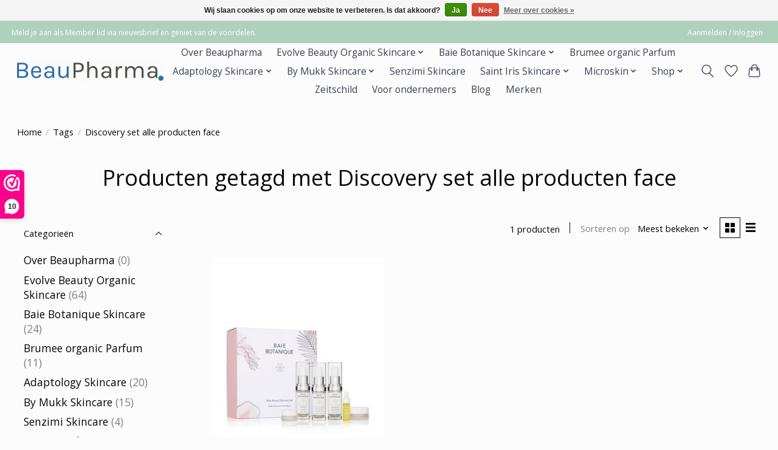

--- FILE ---
content_type: text/html;charset=utf-8
request_url: https://www.beaupharma.com/tags/discovery-set-alle-producten-face/
body_size: 13688
content:
<!DOCTYPE html>
<html lang="nl">
  <head>
    <meta charset="utf-8"/>
<!-- [START] 'blocks/head.rain' -->
<!--

  (c) 2008-2026 Lightspeed Netherlands B.V.
  http://www.lightspeedhq.com
  Generated: 26-01-2026 @ 22:50:29

-->
<link rel="canonical" href="https://www.beaupharma.com/tags/discovery-set-alle-producten-face/"/>
<link rel="alternate" href="https://www.beaupharma.com/index.rss" type="application/rss+xml" title="Nieuwe producten"/>
<link href="https://cdn.webshopapp.com/assets/cookielaw.css?2025-02-20" rel="stylesheet" type="text/css"/>
<meta name="robots" content="noodp,noydir"/>
<meta name="google-site-verification" content="[googleaf1171c9b846e8c0.html]"/>
<meta name="google-site-verification" content="gKLPAcPozUVFELpb0ZnLzb_s3OOqIBHw_dDRuJetul0"/>
<meta property="og:url" content="https://www.beaupharma.com/tags/discovery-set-alle-producten-face/?source=facebook"/>
<meta property="og:site_name" content="Beaupharma natuurlijke cosmetica"/>
<meta property="og:title" content="Discovery set alle producten face"/>
<meta property="og:description" content="Huidverzorging  voor alle huidtypen puur organic voor  de gevoelige huid, zoals eczeem, Seborroische eczeem, Rosacea, Acne, jeukende huid,"/>
<!--[if lt IE 9]>
<script src="https://cdn.webshopapp.com/assets/html5shiv.js?2025-02-20"></script>
<![endif]-->
<!-- [END] 'blocks/head.rain' -->
    <title>Discovery set alle producten face - Beaupharma natuurlijke cosmetica</title>
    <meta name="description" content="Huidverzorging  voor alle huidtypen puur organic voor  de gevoelige huid, zoals eczeem, Seborroische eczeem, Rosacea, Acne, jeukende huid," />
    <meta name="keywords" content="Discovery, set, alle, producten, face, Beaupharma Natuurlijke huidverzorging, cosmetica, organic, vegan, acne huid, gezicht verzorging, droge huid, gevoelige huid, Rijpere huid,Pigmentatie,Haar en body,Zonder conserveer stoffen" />
    <meta http-equiv="X-UA-Compatible" content="IE=edge">
    <meta name="viewport" content="width=device-width, initial-scale=1">
    <meta name="apple-mobile-web-app-capable" content="yes">
    <meta name="apple-mobile-web-app-status-bar-style" content="black">
    
    <script>document.getElementsByTagName("html")[0].className += " js";</script>

    <link rel="shortcut icon" href="https://cdn.webshopapp.com/shops/118506/themes/174583/v/1270016/assets/favicon.png?20220419100111" type="image/x-icon" />
    <link href='//fonts.googleapis.com/css?family=Open%20Sans:400,300,600&display=swap' rel='stylesheet' type='text/css'>
<link href='//fonts.googleapis.com/css?family=Open%20Sans:400,300,600&display=swap' rel='stylesheet' type='text/css'>
    <link rel="stylesheet" href="https://cdn.webshopapp.com/assets/gui-2-0.css?2025-02-20" />
    <link rel="stylesheet" href="https://cdn.webshopapp.com/assets/gui-responsive-2-0.css?2025-02-20" />
    <link id="lightspeedframe" rel="stylesheet" href="https://cdn.webshopapp.com/shops/118506/themes/174583/assets/style.css?2025121615564820210104192718" />
    <!-- browsers not supporting CSS variables -->
    <script>
      if(!('CSS' in window) || !CSS.supports('color', 'var(--color-var)')) {var cfStyle = document.getElementById('lightspeedframe');if(cfStyle) {var href = cfStyle.getAttribute('href');href = href.replace('style.css', 'style-fallback.css');cfStyle.setAttribute('href', href);}}
    </script>
    <link rel="stylesheet" href="https://cdn.webshopapp.com/shops/118506/themes/174583/assets/settings.css?2025121615564820210104192718" />
    <link rel="stylesheet" href="https://cdn.webshopapp.com/shops/118506/themes/174583/assets/custom.css?2025121615564820210104192718" />

    <script src="https://cdn.webshopapp.com/assets/jquery-3-7-1.js?2025-02-20"></script>
    <script src="https://cdn.webshopapp.com/assets/jquery-ui-1-14-1.js?2025-02-20"></script>

  </head>
  <body>
    
          <header class="main-header main-header--mobile js-main-header position-relative">
  <div class="main-header__top-section">
    <div class="main-header__nav-grid justify-between@md container max-width-lg text-xs padding-y-xxs">
      <div>Meld je aan als Member lid via nieuwsbrief  en geniet van de voordelen.</div>
      <ul class="main-header__list flex-grow flex-basis-0 justify-end@md display@md">        
                
                        <li class="main-header__item"><a href="https://www.beaupharma.com/account/" class="main-header__link" title="Mijn account">Aanmelden / Inloggen</a></li>
      </ul>
    </div>
  </div>
  <div class="main-header__mobile-content container max-width-lg">
          <a href="https://www.beaupharma.com/" class="main-header__logo" title="Beaupharma huidverzorgingsproducten voor alle huidtypen">
        <img src="https://cdn.webshopapp.com/shops/118506/themes/174583/v/1227323/assets/logo.png?20220324151444" alt="Beaupharma huidverzorgingsproducten voor alle huidtypen">
                <img src="https://cdn.webshopapp.com/shops/118506/themes/174583/v/1227561/assets/logo-white.png?20220324152008" class="main-header__logo-white" alt="Beaupharma huidverzorgingsproducten voor alle huidtypen">
              </a>
        
    <div class="flex items-center">
            <a href="https://www.beaupharma.com/account/wishlist/" class="main-header__mobile-btn js-tab-focus">
        <svg class="icon" viewBox="0 0 24 25" fill="none"><title>Ga naar verlanglijst</title><path d="M11.3785 4.50387L12 5.42378L12.6215 4.50387C13.6598 2.96698 15.4376 1.94995 17.4545 1.94995C20.65 1.94995 23.232 4.49701 23.25 7.6084C23.2496 8.53335 22.927 9.71432 22.3056 11.056C21.689 12.3875 20.8022 13.8258 19.7333 15.249C17.6019 18.0872 14.7978 20.798 12.0932 22.4477L12 22.488L11.9068 22.4477C9.20215 20.798 6.3981 18.0872 4.26667 15.249C3.1978 13.8258 2.31101 12.3875 1.69437 11.056C1.07303 9.71436 0.750466 8.53342 0.75 7.60848C0.767924 4.49706 3.34993 1.94995 6.54545 1.94995C8.56242 1.94995 10.3402 2.96698 11.3785 4.50387Z" stroke="currentColor" stroke-width="1.5" fill="none"/></svg>
        <span class="sr-only">Verlanglijst</span>
      </a>
            <button class="reset main-header__mobile-btn js-tab-focus" aria-controls="cartDrawer">
        <svg class="icon" viewBox="0 0 24 25" fill="none"><title>Winkelwagen in-/uitschakelen</title><path d="M2.90171 9.65153C3.0797 8.00106 4.47293 6.75 6.13297 6.75H17.867C19.527 6.75 20.9203 8.00105 21.0982 9.65153L22.1767 19.6515C22.3839 21.5732 20.8783 23.25 18.9454 23.25H5.05454C3.1217 23.25 1.61603 21.5732 1.82328 19.6515L2.90171 9.65153Z" stroke="currentColor" stroke-width="1.5" fill="none"/>
        <path d="M7.19995 9.6001V5.7001C7.19995 2.88345 9.4833 0.600098 12.3 0.600098C15.1166 0.600098 17.4 2.88345 17.4 5.7001V9.6001" stroke="currentColor" stroke-width="1.5" fill="none"/>
        <circle cx="7.19996" cy="10.2001" r="1.8" fill="currentColor"/>
        <ellipse cx="17.4" cy="10.2001" rx="1.8" ry="1.8" fill="currentColor"/></svg>
        <span class="sr-only">Winkelwagen</span>
              </button>

      <button class="reset anim-menu-btn js-anim-menu-btn main-header__nav-control js-tab-focus" aria-label="Toggle menu">
        <i class="anim-menu-btn__icon anim-menu-btn__icon--close" aria-hidden="true"></i>
      </button>
    </div>
  </div>

  <div class="main-header__nav" role="navigation">
    <div class="main-header__nav-grid justify-between@md container max-width-lg">
      <div class="main-header__nav-logo-wrapper flex-shrink-0">
        
                  <a href="https://www.beaupharma.com/" class="main-header__logo" title="Beaupharma huidverzorgingsproducten voor alle huidtypen">
            <img src="https://cdn.webshopapp.com/shops/118506/themes/174583/v/1227323/assets/logo.png?20220324151444" alt="Beaupharma huidverzorgingsproducten voor alle huidtypen">
                        <img src="https://cdn.webshopapp.com/shops/118506/themes/174583/v/1227561/assets/logo-white.png?20220324152008" class="main-header__logo-white" alt="Beaupharma huidverzorgingsproducten voor alle huidtypen">
                      </a>
              </div>
      
      <form action="https://www.beaupharma.com/search/" method="get" role="search" class="padding-y-md hide@md">
        <label class="sr-only" for="searchInputMobile">Zoeken</label>
        <input class="header-v3__nav-form-control form-control width-100%" value="" autocomplete="off" type="search" name="q" id="searchInputMobile" placeholder="Zoeken ...">
      </form>

      <ul class="main-header__list flex-grow flex-basis-0 flex-wrap justify-center@md">
        
        
                <li class="main-header__item">
          <a class="main-header__link" href="https://www.beaupharma.com/over-beaupharma/">
            Over Beaupharma                                    
          </a>
                  </li>
                <li class="main-header__item js-main-nav__item">
          <a class="main-header__link js-main-nav__control" href="https://www.beaupharma.com/evolve-beauty-organic-skincare/">
            <span>Evolve Beauty Organic Skincare</span>            <svg class="main-header__dropdown-icon icon" viewBox="0 0 16 16"><polygon fill="currentColor" points="8,11.4 2.6,6 4,4.6 8,8.6 12,4.6 13.4,6 "></polygon></svg>                        <i class="main-header__arrow-icon" aria-hidden="true">
              <svg class="icon" viewBox="0 0 16 16">
                <g class="icon__group" fill="none" stroke="currentColor" stroke-linecap="square" stroke-miterlimit="10" stroke-width="2">
                  <path d="M2 2l12 12" />
                  <path d="M14 2L2 14" />
                </g>
              </svg>
            </i>
                        
          </a>
                    <ul class="main-header__dropdown">
            <li class="main-header__dropdown-item"><a href="https://www.beaupharma.com/evolve-beauty-organic-skincare/" class="main-header__dropdown-link hide@md">Alle Evolve Beauty Organic Skincare</a></li>
                        <li class="main-header__dropdown-item">
              <a class="main-header__dropdown-link" href="https://www.beaupharma.com/evolve-beauty-organic-skincare/cleansers/">
                Cleansers
                                              </a>

                          </li>
                        <li class="main-header__dropdown-item">
              <a class="main-header__dropdown-link" href="https://www.beaupharma.com/evolve-beauty-organic-skincare/essential-oils/">
                Essential Oils
                                              </a>

                          </li>
                        <li class="main-header__dropdown-item">
              <a class="main-header__dropdown-link" href="https://www.beaupharma.com/evolve-beauty-organic-skincare/toners-mist/">
                Toners &amp; Mist
                                              </a>

                          </li>
                        <li class="main-header__dropdown-item">
              <a class="main-header__dropdown-link" href="https://www.beaupharma.com/evolve-beauty-organic-skincare/serums-oils/">
                Serums &amp; Oils
                                              </a>

                          </li>
                        <li class="main-header__dropdown-item">
              <a class="main-header__dropdown-link" href="https://www.beaupharma.com/evolve-beauty-organic-skincare/moisturisers-face-creams/">
                Moisturisers &amp; Face Creams
                                              </a>

                          </li>
                        <li class="main-header__dropdown-item">
              <a class="main-header__dropdown-link" href="https://www.beaupharma.com/evolve-beauty-organic-skincare/face-mask-exfoliaters/">
                Face  Mask &amp; Exfoliaters
                                              </a>

                          </li>
                        <li class="main-header__dropdown-item">
              <a class="main-header__dropdown-link" href="https://www.beaupharma.com/evolve-beauty-organic-skincare/eye-lip-care/">
                Eye &amp; Lip Care
                                              </a>

                          </li>
                        <li class="main-header__dropdown-item">
              <a class="main-header__dropdown-link" href="https://www.beaupharma.com/evolve-beauty-organic-skincare/spf/">
                SPF
                                              </a>

                          </li>
                        <li class="main-header__dropdown-item">
              <a class="main-header__dropdown-link" href="https://www.beaupharma.com/evolve-beauty-organic-skincare/self-tanner/">
                Self Tanner
                                              </a>

                          </li>
                        <li class="main-header__dropdown-item">
              <a class="main-header__dropdown-link" href="https://www.beaupharma.com/evolve-beauty-organic-skincare/skin-care-tools/">
                Skin Care Tools
                                              </a>

                          </li>
                        <li class="main-header__dropdown-item">
              <a class="main-header__dropdown-link" href="https://www.beaupharma.com/evolve-beauty-organic-skincare/huidverzorging-set/">
                Huidverzorging  set
                                              </a>

                          </li>
                        <li class="main-header__dropdown-item">
              <a class="main-header__dropdown-link" href="https://www.beaupharma.com/evolve-beauty-organic-skincare/body-washes-scrub/">
                Body Washes &amp; Scrub
                                              </a>

                          </li>
                        <li class="main-header__dropdown-item">
              <a class="main-header__dropdown-link" href="https://www.beaupharma.com/evolve-beauty-organic-skincare/body-lotions/">
                Body Lotions
                                              </a>

                          </li>
                        <li class="main-header__dropdown-item">
              <a class="main-header__dropdown-link" href="https://www.beaupharma.com/evolve-beauty-organic-skincare/body-butter-balm/">
                Body Butter &amp; Balm
                                              </a>

                          </li>
                        <li class="main-header__dropdown-item">
              <a class="main-header__dropdown-link" href="https://www.beaupharma.com/evolve-beauty-organic-skincare/bath-body-oils/">
                Bath &amp; Body Oils
                                              </a>

                          </li>
                        <li class="main-header__dropdown-item">
              <a class="main-header__dropdown-link" href="https://www.beaupharma.com/evolve-beauty-organic-skincare/body-sculpting/">
                Body Sculpting
                                              </a>

                          </li>
                        <li class="main-header__dropdown-item">
              <a class="main-header__dropdown-link" href="https://www.beaupharma.com/evolve-beauty-organic-skincare/deoderant/">
                Deoderant
                                              </a>

                          </li>
                        <li class="main-header__dropdown-item">
              <a class="main-header__dropdown-link" href="https://www.beaupharma.com/evolve-beauty-organic-skincare/hand-care/">
                Hand Care
                                              </a>

                          </li>
                        <li class="main-header__dropdown-item">
              <a class="main-header__dropdown-link" href="https://www.beaupharma.com/evolve-beauty-organic-skincare/pillow-mist/">
                Pillow Mist
                                              </a>

                          </li>
                        <li class="main-header__dropdown-item">
              <a class="main-header__dropdown-link" href="https://www.beaupharma.com/evolve-beauty-organic-skincare/shampoo-conditioner/">
                Shampoo &amp; Conditioner
                                              </a>

                          </li>
                        <li class="main-header__dropdown-item">
              <a class="main-header__dropdown-link" href="https://www.beaupharma.com/evolve-beauty-organic-skincare/haar-conditioner-haar-masker/">
                Haar Conditioner &amp; Haar masker
                                              </a>

                          </li>
                        <li class="main-header__dropdown-item">
              <a class="main-header__dropdown-link" href="https://www.beaupharma.com/evolve-beauty-organic-skincare/body-tools/">
                Body Tools
                                              </a>

                          </li>
                        <li class="main-header__dropdown-item">
              <a class="main-header__dropdown-link" href="https://www.beaupharma.com/evolve-beauty-organic-skincare/haarolie/">
                Haarolie
                                              </a>

                          </li>
                        <li class="main-header__dropdown-item">
              <a class="main-header__dropdown-link" href="https://www.beaupharma.com/evolve-beauty-organic-skincare/pulse-point-roll-ons/">
                Pulse Point Roll-Ons
                                              </a>

                          </li>
                        <li class="main-header__dropdown-item">
              <a class="main-header__dropdown-link" href="https://www.beaupharma.com/evolve-beauty-organic-skincare/kerst-sets-2025/">
                Kerst Sets 2025
                                              </a>

                          </li>
                      </ul>
                  </li>
                <li class="main-header__item js-main-nav__item">
          <a class="main-header__link js-main-nav__control" href="https://www.beaupharma.com/baie-botanique-skincare/">
            <span>Baie Botanique Skincare</span>            <svg class="main-header__dropdown-icon icon" viewBox="0 0 16 16"><polygon fill="currentColor" points="8,11.4 2.6,6 4,4.6 8,8.6 12,4.6 13.4,6 "></polygon></svg>                        <i class="main-header__arrow-icon" aria-hidden="true">
              <svg class="icon" viewBox="0 0 16 16">
                <g class="icon__group" fill="none" stroke="currentColor" stroke-linecap="square" stroke-miterlimit="10" stroke-width="2">
                  <path d="M2 2l12 12" />
                  <path d="M14 2L2 14" />
                </g>
              </svg>
            </i>
                        
          </a>
                    <ul class="main-header__dropdown">
            <li class="main-header__dropdown-item"><a href="https://www.beaupharma.com/baie-botanique-skincare/" class="main-header__dropdown-link hide@md">Alle Baie Botanique Skincare</a></li>
                        <li class="main-header__dropdown-item">
              <a class="main-header__dropdown-link" href="https://www.beaupharma.com/baie-botanique-skincare/cleansers/">
                Cleansers
                                              </a>

                          </li>
                        <li class="main-header__dropdown-item">
              <a class="main-header__dropdown-link" href="https://www.beaupharma.com/baie-botanique-skincare/serums/">
                Serums
                                              </a>

                          </li>
                        <li class="main-header__dropdown-item">
              <a class="main-header__dropdown-link" href="https://www.beaupharma.com/baie-botanique-skincare/facial-massage-tools/">
                Facial Massage Tools
                                              </a>

                          </li>
                        <li class="main-header__dropdown-item">
              <a class="main-header__dropdown-link" href="https://www.beaupharma.com/baie-botanique-skincare/oils/">
                Oils
                                              </a>

                          </li>
                        <li class="main-header__dropdown-item">
              <a class="main-header__dropdown-link" href="https://www.beaupharma.com/baie-botanique-skincare/creams/">
                Creams
                                              </a>

                          </li>
                        <li class="main-header__dropdown-item">
              <a class="main-header__dropdown-link" href="https://www.beaupharma.com/baie-botanique-skincare/eye-cream/">
                Eye Cream
                                              </a>

                          </li>
                        <li class="main-header__dropdown-item">
              <a class="main-header__dropdown-link" href="https://www.beaupharma.com/baie-botanique-skincare/facial-set/">
                Facial Set
                                              </a>

                          </li>
                        <li class="main-header__dropdown-item">
              <a class="main-header__dropdown-link" href="https://www.beaupharma.com/baie-botanique-skincare/zonverzorgingsproducten/">
                Zonverzorgingsproducten
                                              </a>

                          </li>
                      </ul>
                  </li>
                <li class="main-header__item">
          <a class="main-header__link" href="https://www.beaupharma.com/brumee-organic-parfum/">
            Brumee organic Parfum                                    
          </a>
                  </li>
                <li class="main-header__item js-main-nav__item">
          <a class="main-header__link js-main-nav__control" href="https://www.beaupharma.com/adaptology-skincare/">
            <span>Adaptology Skincare</span>            <svg class="main-header__dropdown-icon icon" viewBox="0 0 16 16"><polygon fill="currentColor" points="8,11.4 2.6,6 4,4.6 8,8.6 12,4.6 13.4,6 "></polygon></svg>                        <i class="main-header__arrow-icon" aria-hidden="true">
              <svg class="icon" viewBox="0 0 16 16">
                <g class="icon__group" fill="none" stroke="currentColor" stroke-linecap="square" stroke-miterlimit="10" stroke-width="2">
                  <path d="M2 2l12 12" />
                  <path d="M14 2L2 14" />
                </g>
              </svg>
            </i>
                        
          </a>
                    <ul class="main-header__dropdown">
            <li class="main-header__dropdown-item"><a href="https://www.beaupharma.com/adaptology-skincare/" class="main-header__dropdown-link hide@md">Alle Adaptology Skincare</a></li>
                        <li class="main-header__dropdown-item">
              <a class="main-header__dropdown-link" href="https://www.beaupharma.com/adaptology-skincare/gezicht-verzorging-set/">
                gezicht verzorging set
                                              </a>

                          </li>
                        <li class="main-header__dropdown-item">
              <a class="main-header__dropdown-link" href="https://www.beaupharma.com/adaptology-skincare/reinigers/">
                Reinigers
                                              </a>

                          </li>
                        <li class="main-header__dropdown-item">
              <a class="main-header__dropdown-link" href="https://www.beaupharma.com/adaptology-skincare/gezichttoner/">
                Gezichttoner
                                              </a>

                          </li>
                        <li class="main-header__dropdown-item">
              <a class="main-header__dropdown-link" href="https://www.beaupharma.com/adaptology-skincare/serums/">
                Serums
                                              </a>

                          </li>
                        <li class="main-header__dropdown-item">
              <a class="main-header__dropdown-link" href="https://www.beaupharma.com/adaptology-skincare/gezicht-olie/">
                Gezicht olie
                                              </a>

                          </li>
                        <li class="main-header__dropdown-item">
              <a class="main-header__dropdown-link" href="https://www.beaupharma.com/adaptology-skincare/dag-nachtcream/">
                Dag / Nachtcream
                                              </a>

                          </li>
                      </ul>
                  </li>
                <li class="main-header__item js-main-nav__item">
          <a class="main-header__link js-main-nav__control" href="https://www.beaupharma.com/by-mukk-skincare/">
            <span>By Mukk  Skincare</span>            <svg class="main-header__dropdown-icon icon" viewBox="0 0 16 16"><polygon fill="currentColor" points="8,11.4 2.6,6 4,4.6 8,8.6 12,4.6 13.4,6 "></polygon></svg>                        <i class="main-header__arrow-icon" aria-hidden="true">
              <svg class="icon" viewBox="0 0 16 16">
                <g class="icon__group" fill="none" stroke="currentColor" stroke-linecap="square" stroke-miterlimit="10" stroke-width="2">
                  <path d="M2 2l12 12" />
                  <path d="M14 2L2 14" />
                </g>
              </svg>
            </i>
                        
          </a>
                    <ul class="main-header__dropdown">
            <li class="main-header__dropdown-item"><a href="https://www.beaupharma.com/by-mukk-skincare/" class="main-header__dropdown-link hide@md">Alle By Mukk  Skincare</a></li>
                        <li class="main-header__dropdown-item">
              <a class="main-header__dropdown-link" href="https://www.beaupharma.com/by-mukk-skincare/by-mukk-sets/">
                By Mukk Sets
                                              </a>

                          </li>
                        <li class="main-header__dropdown-item">
              <a class="main-header__dropdown-link" href="https://www.beaupharma.com/by-mukk-skincare/cleansers-toners/">
                Cleansers &amp; toners
                                              </a>

                          </li>
                        <li class="main-header__dropdown-item">
              <a class="main-header__dropdown-link" href="https://www.beaupharma.com/by-mukk-skincare/face-masks/">
                Face Masks
                                              </a>

                          </li>
                        <li class="main-header__dropdown-item">
              <a class="main-header__dropdown-link" href="https://www.beaupharma.com/by-mukk-skincare/creams-serums/">
                Creams &amp; Serums
                                              </a>

                          </li>
                        <li class="main-header__dropdown-item">
              <a class="main-header__dropdown-link" href="https://www.beaupharma.com/by-mukk-skincare/eye-care/">
                Eye care
                                              </a>

                          </li>
                        <li class="main-header__dropdown-item js-main-nav__item position-relative">
              <a class="main-header__dropdown-link js-main-nav__control flex justify-between " href="https://www.beaupharma.com/by-mukk-skincare/body-care/">
                Body care
                <svg class="dropdown__desktop-icon icon" aria-hidden="true" viewBox="0 0 12 12"><polyline stroke-width="1" stroke="currentColor" fill="none" stroke-linecap="round" stroke-linejoin="round" points="3.5 0.5 9.5 6 3.5 11.5"></polyline></svg>                                <i class="main-header__arrow-icon" aria-hidden="true">
                  <svg class="icon" viewBox="0 0 16 16">
                    <g class="icon__group" fill="none" stroke="currentColor" stroke-linecap="square" stroke-miterlimit="10" stroke-width="2">
                      <path d="M2 2l12 12" />
                      <path d="M14 2L2 14" />
                    </g>
                  </svg>
                </i>
                              </a>

                            <ul class="main-header__dropdown">
                <li><a href="https://www.beaupharma.com/by-mukk-skincare/body-care/" class="main-header__dropdown-link hide@md">Alle Body care</a></li>
                                <li><a class="main-header__dropdown-link" href="https://www.beaupharma.com/by-mukk-skincare/body-care/lichaams-oils/">Lichaams Oils</a></li>
                              </ul>
                          </li>
                        <li class="main-header__dropdown-item">
              <a class="main-header__dropdown-link" href="https://www.beaupharma.com/by-mukk-skincare/lip-treat-balm/">
                Lip Treat Balm
                                              </a>

                          </li>
                      </ul>
                  </li>
                <li class="main-header__item">
          <a class="main-header__link" href="https://www.beaupharma.com/senzimi-skincare/">
            Senzimi   Skincare                                    
          </a>
                  </li>
                <li class="main-header__item js-main-nav__item">
          <a class="main-header__link js-main-nav__control" href="https://www.beaupharma.com/saint-iris-skincare/">
            <span>Saint Iris Skincare</span>            <svg class="main-header__dropdown-icon icon" viewBox="0 0 16 16"><polygon fill="currentColor" points="8,11.4 2.6,6 4,4.6 8,8.6 12,4.6 13.4,6 "></polygon></svg>                        <i class="main-header__arrow-icon" aria-hidden="true">
              <svg class="icon" viewBox="0 0 16 16">
                <g class="icon__group" fill="none" stroke="currentColor" stroke-linecap="square" stroke-miterlimit="10" stroke-width="2">
                  <path d="M2 2l12 12" />
                  <path d="M14 2L2 14" />
                </g>
              </svg>
            </i>
                        
          </a>
                    <ul class="main-header__dropdown">
            <li class="main-header__dropdown-item"><a href="https://www.beaupharma.com/saint-iris-skincare/" class="main-header__dropdown-link hide@md">Alle Saint Iris Skincare</a></li>
                        <li class="main-header__dropdown-item">
              <a class="main-header__dropdown-link" href="https://www.beaupharma.com/saint-iris-skincare/maskers/">
                Maskers
                                              </a>

                          </li>
                        <li class="main-header__dropdown-item">
              <a class="main-header__dropdown-link" href="https://www.beaupharma.com/saint-iris-skincare/facial-body-lotions/">
                Facial &amp; Body Lotions
                                              </a>

                          </li>
                        <li class="main-header__dropdown-item">
              <a class="main-header__dropdown-link" href="https://www.beaupharma.com/saint-iris-skincare/serums-oils/">
                Serums &amp; oils
                                              </a>

                          </li>
                        <li class="main-header__dropdown-item">
              <a class="main-header__dropdown-link" href="https://www.beaupharma.com/saint-iris-skincare/toner/">
                Toner
                                              </a>

                          </li>
                      </ul>
                  </li>
                <li class="main-header__item js-main-nav__item">
          <a class="main-header__link js-main-nav__control" href="https://www.beaupharma.com/microskin/">
            <span>Microskin</span>            <svg class="main-header__dropdown-icon icon" viewBox="0 0 16 16"><polygon fill="currentColor" points="8,11.4 2.6,6 4,4.6 8,8.6 12,4.6 13.4,6 "></polygon></svg>                        <i class="main-header__arrow-icon" aria-hidden="true">
              <svg class="icon" viewBox="0 0 16 16">
                <g class="icon__group" fill="none" stroke="currentColor" stroke-linecap="square" stroke-miterlimit="10" stroke-width="2">
                  <path d="M2 2l12 12" />
                  <path d="M14 2L2 14" />
                </g>
              </svg>
            </i>
                        
          </a>
                    <ul class="main-header__dropdown">
            <li class="main-header__dropdown-item"><a href="https://www.beaupharma.com/microskin/" class="main-header__dropdown-link hide@md">Alle Microskin</a></li>
                        <li class="main-header__dropdown-item">
              <a class="main-header__dropdown-link" href="https://www.beaupharma.com/microskin/microskin-kleuren/">
                Microskin kleuren
                                              </a>

                          </li>
                        <li class="main-header__dropdown-item">
              <a class="main-header__dropdown-link" href="https://www.beaupharma.com/microskin/microskin-skin-cleanser/">
                Microskin Skin Cleanser
                                              </a>

                          </li>
                        <li class="main-header__dropdown-item">
              <a class="main-header__dropdown-link" href="https://www.beaupharma.com/microskin/airbrush/">
                Airbrush
                                              </a>

                          </li>
                        <li class="main-header__dropdown-item">
              <a class="main-header__dropdown-link" href="https://www.beaupharma.com/microskin/stippelspons-applicator-microseal-poederdons/">
                Stippelspons Applicator &amp;  Microseal Poederdons
                                              </a>

                          </li>
                        <li class="main-header__dropdown-item">
              <a class="main-header__dropdown-link" href="https://www.beaupharma.com/microskin/camouflage-keramische-mengkom/">
                Camouflage Keramische Mengkom.
                                              </a>

                          </li>
                        <li class="main-header__dropdown-item">
              <a class="main-header__dropdown-link" href="https://www.beaupharma.com/microskin/wat-is-microskin/">
                Wat Is Microskin?
                                              </a>

                          </li>
                        <li class="main-header__dropdown-item">
              <a class="main-header__dropdown-link" href="https://www.beaupharma.com/microskin/microskin-kleuren-kaart/">
                Microskin Kleuren Kaart
                                              </a>

                          </li>
                        <li class="main-header__dropdown-item">
              <a class="main-header__dropdown-link" href="https://www.beaupharma.com/microskin/sunseal/">
                Sunseal
                                              </a>

                          </li>
                      </ul>
                  </li>
                <li class="main-header__item js-main-nav__item">
          <a class="main-header__link js-main-nav__control" href="https://www.beaupharma.com/shop/">
            <span>Shop</span>            <svg class="main-header__dropdown-icon icon" viewBox="0 0 16 16"><polygon fill="currentColor" points="8,11.4 2.6,6 4,4.6 8,8.6 12,4.6 13.4,6 "></polygon></svg>                        <i class="main-header__arrow-icon" aria-hidden="true">
              <svg class="icon" viewBox="0 0 16 16">
                <g class="icon__group" fill="none" stroke="currentColor" stroke-linecap="square" stroke-miterlimit="10" stroke-width="2">
                  <path d="M2 2l12 12" />
                  <path d="M14 2L2 14" />
                </g>
              </svg>
            </i>
                        
          </a>
                    <ul class="main-header__dropdown">
            <li class="main-header__dropdown-item"><a href="https://www.beaupharma.com/shop/" class="main-header__dropdown-link hide@md">Alle Shop</a></li>
                        <li class="main-header__dropdown-item">
              <a class="main-header__dropdown-link" href="https://www.beaupharma.com/shop/alle-producten-lijnen/">
                Alle producten lijnen
                                              </a>

                          </li>
                        <li class="main-header__dropdown-item">
              <a class="main-header__dropdown-link" href="https://www.beaupharma.com/shop/gezichtsverzorging/">
                Gezichtsverzorging
                                              </a>

                          </li>
                        <li class="main-header__dropdown-item">
              <a class="main-header__dropdown-link" href="https://www.beaupharma.com/shop/reinigingsroutines-voor-het-gezicht/">
                Reinigingsroutines voor het gezicht
                                              </a>

                          </li>
                        <li class="main-header__dropdown-item">
              <a class="main-header__dropdown-link" href="https://www.beaupharma.com/shop/gezichtsmaskers-en-behandeling/">
                Gezichtsmaskers en behandeling
                                              </a>

                          </li>
                        <li class="main-header__dropdown-item">
              <a class="main-header__dropdown-link" href="https://www.beaupharma.com/shop/anti-aging-cremes-serums/">
                Anti-aging crèmes &amp;  serums
                                              </a>

                          </li>
                        <li class="main-header__dropdown-item">
              <a class="main-header__dropdown-link" href="https://www.beaupharma.com/shop/oogcremes-gels-lipgloss/">
                Oogcrèmes gels &amp; Lipgloss
                                              </a>

                          </li>
                        <li class="main-header__dropdown-item">
              <a class="main-header__dropdown-link" href="https://www.beaupharma.com/shop/skin-booster-oil/">
                Skin Booster &amp; Oil
                                              </a>

                          </li>
                        <li class="main-header__dropdown-item">
              <a class="main-header__dropdown-link" href="https://www.beaupharma.com/shop/body-producten/">
                Body producten
                                              </a>

                          </li>
                        <li class="main-header__dropdown-item">
              <a class="main-header__dropdown-link" href="https://www.beaupharma.com/shop/haarproducten/">
                Haarproducten
                                              </a>

                          </li>
                        <li class="main-header__dropdown-item">
              <a class="main-header__dropdown-link" href="https://www.beaupharma.com/shop/dag-creams-nachtcream/">
                Dag  Creams &amp; Nachtcream
                                              </a>

                          </li>
                        <li class="main-header__dropdown-item">
              <a class="main-header__dropdown-link" href="https://www.beaupharma.com/shop/toners/">
                Toners
                                              </a>

                          </li>
                        <li class="main-header__dropdown-item">
              <a class="main-header__dropdown-link" href="https://www.beaupharma.com/shop/camouflage-body-skin/">
                Camouflage body &amp; skin
                                              </a>

                          </li>
                        <li class="main-header__dropdown-item">
              <a class="main-header__dropdown-link" href="https://www.beaupharma.com/shop/zonnebrand-spf-50/">
                Zonnebrand SPF 50+
                                              </a>

                          </li>
                        <li class="main-header__dropdown-item">
              <a class="main-header__dropdown-link" href="https://www.beaupharma.com/shop/facial-scrub/">
                Facial Scrub
                                              </a>

                          </li>
                        <li class="main-header__dropdown-item">
              <a class="main-header__dropdown-link" href="https://www.beaupharma.com/shop/deodorant/">
                Deodorant
                                              </a>

                          </li>
                        <li class="main-header__dropdown-item">
              <a class="main-header__dropdown-link" href="https://www.beaupharma.com/shop/parfums/">
                Parfums
                                              </a>

                          </li>
                        <li class="main-header__dropdown-item">
              <a class="main-header__dropdown-link" href="https://www.beaupharma.com/shop/discovery-mini-facial-sets/">
                Discovery Mini facial Sets
                                              </a>

                          </li>
                      </ul>
                  </li>
                <li class="main-header__item">
          <a class="main-header__link" href="https://www.beaupharma.com/zeitschild/">
            Zeitschild                                    
          </a>
                  </li>
                <li class="main-header__item">
          <a class="main-header__link" href="https://www.beaupharma.com/voor-ondernemers/">
            Voor ondernemers                                     
          </a>
                  </li>
        
        
                              <li class="main-header__item">
              <a class="main-header__link" href="https://www.beaupharma.com/blogs/blog/">Blog</a>
            </li>
                  
                              <li class="main-header__item">
              <a class="main-header__link" href="https://www.beaupharma.com/brands/">Merken</a>
            </li>
                  
                
        <li class="main-header__item hide@md">
          <ul class="main-header__list main-header__list--mobile-items">        
            
                                    <li class="main-header__item"><a href="https://www.beaupharma.com/account/" class="main-header__link" title="Mijn account">Aanmelden / Inloggen</a></li>
          </ul>
        </li>
        
      </ul>

      <ul class="main-header__list flex-shrink-0 justify-end@md display@md">
        <li class="main-header__item">
          
          <button class="reset switch-icon main-header__link main-header__link--icon js-toggle-search js-switch-icon js-tab-focus" aria-label="Toggle icon">
            <svg class="icon switch-icon__icon--a" viewBox="0 0 24 25"><title>Zoeken in-/uitschakelen</title><path fill-rule="evenodd" clip-rule="evenodd" d="M17.6032 9.55171C17.6032 13.6671 14.267 17.0033 10.1516 17.0033C6.03621 17.0033 2.70001 13.6671 2.70001 9.55171C2.70001 5.4363 6.03621 2.1001 10.1516 2.1001C14.267 2.1001 17.6032 5.4363 17.6032 9.55171ZM15.2499 16.9106C13.8031 17.9148 12.0461 18.5033 10.1516 18.5033C5.20779 18.5033 1.20001 14.4955 1.20001 9.55171C1.20001 4.60787 5.20779 0.600098 10.1516 0.600098C15.0955 0.600098 19.1032 4.60787 19.1032 9.55171C19.1032 12.0591 18.0724 14.3257 16.4113 15.9507L23.2916 22.8311C23.5845 23.1239 23.5845 23.5988 23.2916 23.8917C22.9987 24.1846 22.5239 24.1846 22.231 23.8917L15.2499 16.9106Z" fill="currentColor"/></svg>

            <svg class="icon switch-icon__icon--b" viewBox="0 0 32 32"><title>Zoeken in-/uitschakelen</title><g fill="none" stroke="currentColor" stroke-miterlimit="10" stroke-linecap="round" stroke-linejoin="round" stroke-width="2"><line x1="27" y1="5" x2="5" y2="27"></line><line x1="27" y1="27" x2="5" y2="5"></line></g></svg>
          </button>

        </li>
                <li class="main-header__item">
          <a href="https://www.beaupharma.com/account/wishlist/" class="main-header__link main-header__link--icon">
            <svg class="icon" viewBox="0 0 24 25" fill="none"><title>Ga naar verlanglijst</title><path d="M11.3785 4.50387L12 5.42378L12.6215 4.50387C13.6598 2.96698 15.4376 1.94995 17.4545 1.94995C20.65 1.94995 23.232 4.49701 23.25 7.6084C23.2496 8.53335 22.927 9.71432 22.3056 11.056C21.689 12.3875 20.8022 13.8258 19.7333 15.249C17.6019 18.0872 14.7978 20.798 12.0932 22.4477L12 22.488L11.9068 22.4477C9.20215 20.798 6.3981 18.0872 4.26667 15.249C3.1978 13.8258 2.31101 12.3875 1.69437 11.056C1.07303 9.71436 0.750466 8.53342 0.75 7.60848C0.767924 4.49706 3.34993 1.94995 6.54545 1.94995C8.56242 1.94995 10.3402 2.96698 11.3785 4.50387Z" stroke="currentColor" stroke-width="1.5" fill="none"/></svg>
            <span class="sr-only">Verlanglijst</span>
          </a>
        </li>
                <li class="main-header__item">
          <a href="#0" class="main-header__link main-header__link--icon" aria-controls="cartDrawer">
            <svg class="icon" viewBox="0 0 24 25" fill="none"><title>Winkelwagen in-/uitschakelen</title><path d="M2.90171 9.65153C3.0797 8.00106 4.47293 6.75 6.13297 6.75H17.867C19.527 6.75 20.9203 8.00105 21.0982 9.65153L22.1767 19.6515C22.3839 21.5732 20.8783 23.25 18.9454 23.25H5.05454C3.1217 23.25 1.61603 21.5732 1.82328 19.6515L2.90171 9.65153Z" stroke="currentColor" stroke-width="1.5" fill="none"/>
            <path d="M7.19995 9.6001V5.7001C7.19995 2.88345 9.4833 0.600098 12.3 0.600098C15.1166 0.600098 17.4 2.88345 17.4 5.7001V9.6001" stroke="currentColor" stroke-width="1.5" fill="none"/>
            <circle cx="7.19996" cy="10.2001" r="1.8" fill="currentColor"/>
            <ellipse cx="17.4" cy="10.2001" rx="1.8" ry="1.8" fill="currentColor"/></svg>
            <span class="sr-only">Winkelwagen</span>
                      </a>
        </li>
      </ul>
      
    	<div class="main-header__search-form bg">
        <form action="https://www.beaupharma.com/search/" method="get" role="search" class="container max-width-lg">
          <label class="sr-only" for="searchInput">Zoeken</label>
          <input class="header-v3__nav-form-control form-control width-100%" value="" autocomplete="off" type="search" name="q" id="searchInput" placeholder="Zoeken ...">
        </form>
      </div>
      
    </div>
  </div>
</header>

<div class="drawer dr-cart js-drawer" id="cartDrawer">
  <div class="drawer__content bg shadow-md flex flex-column" role="alertdialog" aria-labelledby="drawer-cart-title">
    <header class="flex items-center justify-between flex-shrink-0 padding-x-md padding-y-md">
      <h1 id="drawer-cart-title" class="text-base text-truncate">Winkelwagen</h1>

      <button class="reset drawer__close-btn js-drawer__close js-tab-focus">
        <svg class="icon icon--xs" viewBox="0 0 16 16"><title>Winkelwagenpaneel sluiten</title><g stroke-width="2" stroke="currentColor" fill="none" stroke-linecap="round" stroke-linejoin="round" stroke-miterlimit="10"><line x1="13.5" y1="2.5" x2="2.5" y2="13.5"></line><line x1="2.5" y1="2.5" x2="13.5" y2="13.5"></line></g></svg>
      </button>
    </header>

    <div class="drawer__body padding-x-md padding-bottom-sm js-drawer__body">
            <p class="margin-y-xxxl color-contrast-medium text-sm text-center">Je winkelwagen is momenteel leeg</p>
          </div>

    <footer class="padding-x-md padding-y-md flex-shrink-0">
      <p class="text-sm text-center color-contrast-medium margin-bottom-sm">Betaal veilig met:</p>
      <p class="text-sm flex flex-wrap gap-xs text-xs@md justify-center">
                  <a href="https://www.beaupharma.com/service/payment-methods/" title="iDEAL">
            <img src="https://cdn.webshopapp.com/assets/icon-payment-ideal.png?2025-02-20" alt="iDEAL" height="16" />
          </a>
                  <a href="https://www.beaupharma.com/service/payment-methods/" title="PayPal">
            <img src="https://cdn.webshopapp.com/assets/icon-payment-paypal.png?2025-02-20" alt="PayPal" height="16" />
          </a>
                  <a href="https://www.beaupharma.com/service/payment-methods/" title="Bank transfer">
            <img src="https://cdn.webshopapp.com/assets/icon-payment-banktransfer.png?2025-02-20" alt="Bank transfer" height="16" />
          </a>
                  <a href="https://www.beaupharma.com/service/payment-methods/" title="Belfius">
            <img src="https://cdn.webshopapp.com/assets/icon-payment-belfius.png?2025-02-20" alt="Belfius" height="16" />
          </a>
                  <a href="https://www.beaupharma.com/service/payment-methods/" title="KBC">
            <img src="https://cdn.webshopapp.com/assets/icon-payment-kbc.png?2025-02-20" alt="KBC" height="16" />
          </a>
                  <a href="https://www.beaupharma.com/service/payment-methods/" title="Bancontact">
            <img src="https://cdn.webshopapp.com/assets/icon-payment-mistercash.png?2025-02-20" alt="Bancontact" height="16" />
          </a>
                  <a href="https://www.beaupharma.com/service/payment-methods/" title="Visa">
            <img src="https://cdn.webshopapp.com/assets/icon-payment-visa.png?2025-02-20" alt="Visa" height="16" />
          </a>
                  <a href="https://www.beaupharma.com/service/payment-methods/" title="MasterCard">
            <img src="https://cdn.webshopapp.com/assets/icon-payment-mastercard.png?2025-02-20" alt="MasterCard" height="16" />
          </a>
                  <a href="https://www.beaupharma.com/service/payment-methods/" title="Visa Electron">
            <img src="https://cdn.webshopapp.com/assets/icon-payment-visaelectron.png?2025-02-20" alt="Visa Electron" height="16" />
          </a>
                  <a href="https://www.beaupharma.com/service/payment-methods/" title="Maestro">
            <img src="https://cdn.webshopapp.com/assets/icon-payment-maestro.png?2025-02-20" alt="Maestro" height="16" />
          </a>
              </p>
    </footer>
  </div>
</div>            <section class="collection-page__intro container max-width-lg">
  <div class="padding-y-lg">
    <nav class="breadcrumbs text-sm" aria-label="Breadcrumbs">
  <ol class="flex flex-wrap gap-xxs">
    <li class="breadcrumbs__item">
    	<a href="https://www.beaupharma.com/" class="color-inherit text-underline-hover">Home</a>
      <span class="color-contrast-low margin-left-xxs" aria-hidden="true">/</span>
    </li>
        <li class="breadcrumbs__item">
            <a href="https://www.beaupharma.com/tags/" class="color-inherit text-underline-hover">Tags</a>
      <span class="color-contrast-low margin-left-xxs" aria-hidden="true">/</span>
          </li>
        <li class="breadcrumbs__item" aria-current="page">
            Discovery set alle producten face
          </li>
      </ol>
</nav>  </div>
  
  <h1 class="text-center">Producten getagd met Discovery set alle producten face</h1>

  </section>

<section class="collection-page__content padding-y-lg">
  <div class="container max-width-lg">
    <div class="margin-bottom-md hide@md no-js:is-hidden">
      <button class="btn btn--subtle width-100%" aria-controls="filter-panel">Filters weergeven</button>
    </div>
  
    <div class="flex@md">
      <aside class="sidebar sidebar--collection-filters sidebar--colection-filters sidebar--static@md js-sidebar" data-static-class="sidebar--sticky-on-desktop" id="filter-panel" aria-labelledby="filter-panel-title">
        <div class="sidebar__panel">
          <header class="sidebar__header z-index-2">
            <h1 class="text-md text-truncate" id="filter-panel-title">Filters</h1>
      
            <button class="reset sidebar__close-btn js-sidebar__close-btn js-tab-focus">
              <svg class="icon" viewBox="0 0 16 16"><title>Paneel sluiten</title><g stroke-width="1" stroke="currentColor" fill="none" stroke-linecap="round" stroke-linejoin="round" stroke-miterlimit="10"><line x1="13.5" y1="2.5" x2="2.5" y2="13.5"></line><line x1="2.5" y1="2.5" x2="13.5" y2="13.5"></line></g></svg>
            </button>
          </header>
      		
          <form action="https://www.beaupharma.com/tags/discovery-set-alle-producten-face/" method="get" class="position-relative z-index-1">
            <input type="hidden" name="mode" value="grid" id="filter_form_mode" />
            <input type="hidden" name="limit" value="12" id="filter_form_limit" />
            <input type="hidden" name="sort" value="popular" id="filter_form_sort" />

            <ul class="accordion js-accordion">
                            <li class="accordion__item accordion__item--is-open js-accordion__item">
                <button class="reset accordion__header padding-y-sm padding-x-md padding-x-xs@md js-tab-focus" type="button">
                  <div>
                    <div class="text-sm@md">Categorieën</div>
                  </div>

                  <svg class="icon accordion__icon-arrow no-js:is-hidden" viewBox="0 0 16 16" aria-hidden="true">
                    <g class="icon__group" fill="none" stroke="currentColor" stroke-linecap="square" stroke-miterlimit="10">
                      <path d="M2 2l12 12" />
                      <path d="M14 2L2 14" />
                    </g>
                  </svg>
                </button>
            
                <div class="accordion__panel js-accordion__panel">
                  <div class="padding-top-xxxs padding-x-md padding-bottom-md padding-x-xs@md">
                    <ul class="filter__categories flex flex-column gap-xxs">
                                            <li class="filter-categories__item">
                        <a href="https://www.beaupharma.com/over-beaupharma/" class="color-inherit text-underline-hover">Over Beaupharma</a>
                                                <span class="filter-categories__count color-contrast-medium" aria-label="Bevat  producten">(0)</span>
                        
                                              </li>
                                            <li class="filter-categories__item">
                        <a href="https://www.beaupharma.com/evolve-beauty-organic-skincare/" class="color-inherit text-underline-hover">Evolve Beauty Organic Skincare</a>
                                                <span class="filter-categories__count color-contrast-medium" aria-label="Bevat  producten">(64)</span>
                        
                                              </li>
                                            <li class="filter-categories__item">
                        <a href="https://www.beaupharma.com/baie-botanique-skincare/" class="color-inherit text-underline-hover">Baie Botanique Skincare</a>
                                                <span class="filter-categories__count color-contrast-medium" aria-label="Bevat  producten">(24)</span>
                        
                                              </li>
                                            <li class="filter-categories__item">
                        <a href="https://www.beaupharma.com/brumee-organic-parfum/" class="color-inherit text-underline-hover">Brumee organic Parfum</a>
                                                <span class="filter-categories__count color-contrast-medium" aria-label="Bevat  producten">(11)</span>
                        
                                              </li>
                                            <li class="filter-categories__item">
                        <a href="https://www.beaupharma.com/adaptology-skincare/" class="color-inherit text-underline-hover">Adaptology Skincare</a>
                                                <span class="filter-categories__count color-contrast-medium" aria-label="Bevat  producten">(20)</span>
                        
                                              </li>
                                            <li class="filter-categories__item">
                        <a href="https://www.beaupharma.com/by-mukk-skincare/" class="color-inherit text-underline-hover">By Mukk  Skincare</a>
                                                <span class="filter-categories__count color-contrast-medium" aria-label="Bevat  producten">(15)</span>
                        
                                              </li>
                                            <li class="filter-categories__item">
                        <a href="https://www.beaupharma.com/senzimi-skincare/" class="color-inherit text-underline-hover">Senzimi   Skincare</a>
                                                <span class="filter-categories__count color-contrast-medium" aria-label="Bevat  producten">(4)</span>
                        
                                              </li>
                                            <li class="filter-categories__item">
                        <a href="https://www.beaupharma.com/saint-iris-skincare/" class="color-inherit text-underline-hover">Saint Iris Skincare</a>
                                                <span class="filter-categories__count color-contrast-medium" aria-label="Bevat  producten">(6)</span>
                        
                                              </li>
                                            <li class="filter-categories__item">
                        <a href="https://www.beaupharma.com/microskin/" class="color-inherit text-underline-hover">Microskin</a>
                                                <span class="filter-categories__count color-contrast-medium" aria-label="Bevat  producten">(75)</span>
                        
                                              </li>
                                            <li class="filter-categories__item">
                        <a href="https://www.beaupharma.com/shop/" class="color-inherit text-underline-hover">Shop</a>
                                                <span class="filter-categories__count color-contrast-medium" aria-label="Bevat  producten">(207)</span>
                        
                                              </li>
                                            <li class="filter-categories__item">
                        <a href="https://www.beaupharma.com/zeitschild/" class="color-inherit text-underline-hover">Zeitschild</a>
                                                <span class="filter-categories__count color-contrast-medium" aria-label="Bevat  producten">(4)</span>
                        
                                              </li>
                                            <li class="filter-categories__item">
                        <a href="https://www.beaupharma.com/voor-ondernemers/" class="color-inherit text-underline-hover">Voor ondernemers </a>
                                                <span class="filter-categories__count color-contrast-medium" aria-label="Bevat  producten">(0)</span>
                        
                                              </li>
                                          </ul>
                  </div>
                </div>
              </li>
                            
                            
                            <li class="accordion__item accordion__item--is-open js-accordion__item">
                <button class="reset accordion__header padding-y-sm padding-x-md padding-x-xs@md js-tab-focus" type="button">
                  <div>
                    <div class="text-sm@md">Merken</div>
                  </div>

                  <svg class="icon accordion__icon-arrow no-js:is-hidden" viewBox="0 0 16 16" aria-hidden="true">
                    <g class="icon__group" fill="none" stroke="currentColor" stroke-linecap="square" stroke-miterlimit="10">
                      <path d="M2 2l12 12" />
                      <path d="M14 2L2 14" />
                    </g>
                  </svg>
                </button>
            
                <div class="accordion__panel js-accordion__panel">
                  <div class="padding-top-xxxs padding-x-md padding-bottom-md padding-x-xs@md">
                    <ul class="filter__radio-list flex flex-column gap-xxxs">
                                            <li>
                        <input class="radio" type="radio" name="brand" id="brand-0" value="0" checked onchange="this.form.submit()">
                        <label for="brand-0">Alle merken</label>
                      </li>
                                            <li>
                        <input class="radio" type="radio" name="brand" id="brand-4602763" value="4602763" onchange="this.form.submit()">
                        <label for="brand-4602763">Baie Botanique Skincare</label>
                      </li>
                                          </ul>
                  </div>
                </div>
              </li>
                          
              <li class="accordion__item accordion__item--is-open accordion__item--is-open js-accordion__item">
                <button class="reset accordion__header padding-y-sm padding-x-md padding-x-xs@md js-tab-focus" type="button">
                  <div>
                    <div class="text-sm@md">Prijs</div>
                  </div>

                  <svg class="icon accordion__icon-arrow no-js:is-hidden" viewBox="0 0 16 16" aria-hidden="true">
                    <g class="icon__group" fill="none" stroke="currentColor" stroke-linecap="square" stroke-miterlimit="10">
                      <path d="M2 2l12 12" />
                      <path d="M14 2L2 14" />
                    </g>
                  </svg>
                </button>
            
                <div class="accordion__panel js-accordion__panel">
                  <div class="padding-top-xxxs padding-x-md padding-bottom-md padding-x-xs@md flex justify-center">
                    <div class="slider slider--multi-value js-slider">
                      <div class="slider__range">
                        <label class="sr-only" for="slider-min-value">Minimale prijswaarde</label>
                        <input class="slider__input" type="range" id="slider-min-value" name="min" min="0" max="50" step="1" value="0" onchange="this.form.submit()">
                      </div>
                  
                      <div class="slider__range">
                        <label class="sr-only" for="slider-max-value"> Price maximum value</label>
                        <input class="slider__input" type="range" id="slider-max-value" name="max" min="0" max="50" step="1" value="50" onchange="this.form.submit()">
                      </div>
                  
                      <div class="margin-top-xs text-center text-sm" aria-hidden="true">
                        <span class="slider__value">€<span class="js-slider__value">0</span> - €<span class="js-slider__value">50</span></span>
                      </div>
                    </div>
                  </div>
                </div>
              </li>
          
            </ul>
          </form>
        </div>
      </aside>
      
      <main class="flex-grow padding-left-xl@md">
        <form action="https://www.beaupharma.com/tags/discovery-set-alle-producten-face/" method="get" class="flex gap-sm items-center justify-end margin-bottom-sm">
          <input type="hidden" name="min" value="0" id="filter_form_min" />
          <input type="hidden" name="max" value="50" id="filter_form_max" />
          <input type="hidden" name="brand" value="0" id="filter_form_brand" />
          <input type="hidden" name="limit" value="12" id="filter_form_limit" />
                    
          <p class="text-sm">1 producten</p>

          <div class="separator"></div>

          <div class="flex items-baseline">
            <label class="text-sm color-contrast-medium margin-right-sm" for="select-sorting">Sorteren op</label>

            <div class="select inline-block js-select" data-trigger-class="reset text-sm text-underline-hover inline-flex items-center cursor-pointer js-tab-focus">
              <select name="sort" id="select-sorting" onchange="this.form.submit()">
                                  <option value="popular" selected="selected">Meest bekeken</option>
                                  <option value="newest">Nieuwste producten</option>
                                  <option value="lowest">Laagste prijs</option>
                                  <option value="highest">Hoogste prijs</option>
                                  <option value="asc">Naam oplopend</option>
                                  <option value="desc">Naam aflopend</option>
                              </select>

              <svg class="icon icon--xxs margin-left-xxxs" aria-hidden="true" viewBox="0 0 16 16"><polygon fill="currentColor" points="8,11.4 2.6,6 4,4.6 8,8.6 12,4.6 13.4,6 "></polygon></svg>
            </div>
          </div>

          <div class="btns btns--radio btns--grid-layout js-grid-switch__controller">
            <div>
              <input type="radio" name="mode" id="radio-grid" value="grid" checked onchange="this.form.submit()">
              <label class="btns__btn btns__btn--icon" for="radio-grid">
                <svg class="icon icon--xs" viewBox="0 0 16 16">
                  <title>Rasterweergave</title>
                  <g>
                    <path d="M6,0H1C0.4,0,0,0.4,0,1v5c0,0.6,0.4,1,1,1h5c0.6,0,1-0.4,1-1V1C7,0.4,6.6,0,6,0z"></path>
                    <path d="M15,0h-5C9.4,0,9,0.4,9,1v5c0,0.6,0.4,1,1,1h5c0.6,0,1-0.4,1-1V1C16,0.4,15.6,0,15,0z"></path>
                    <path d="M6,9H1c-0.6,0-1,0.4-1,1v5c0,0.6,0.4,1,1,1h5c0.6,0,1-0.4,1-1v-5C7,9.4,6.6,9,6,9z"></path>
                    <path d="M15,9h-5c-0.6,0-1,0.4-1,1v5c0,0.6,0.4,1,1,1h5c0.6,0,1-0.4,1-1v-5C16,9.4,15.6,9,15,9z"></path>
                  </g>
                </svg>
              </label>
            </div>

            <div>
              <input type="radio" name="mode" id="radio-list" value="list" onchange="this.form.submit()">
              <label class="btns__btn btns__btn--icon" for="radio-list">
                <svg class="icon icon--xs" viewBox="0 0 16 16">
                  <title>Lijstweergave</title>
                  <g>
                    <rect width="16" height="3"></rect>
                    <rect y="6" width="16" height="3"></rect>
                    <rect y="12" width="16" height="3"></rect>
                  </g>
                </svg>
              </label>
            </div>
          </div>
        </form>

        <div>
                    <ul class="grid gap-md">
                    <li class="col-6 col-4@md">
                  
  

<div class="prod-card">

  
  <div class="prod-card__img-wrapper">
    <a href="https://www.beaupharma.com/rose-renew-discovery-set-142318210.html" class="prod-card__img-link" aria-label="Baie Botanique Skincare Rose Renew Discovery Set">
      <figure class="media-wrapper media-wrapper--3:4 bg-contrast-lower">
                <img src="https://cdn.webshopapp.com/shops/118506/files/425659579/150x200x2/baie-botanique-skincare-rose-renew-discovery-set.jpg" 
             sizes="(min-width: 400px) 300px, 150px"
             srcset="https://cdn.webshopapp.com/shops/118506/files/425659579/150x200x2/baie-botanique-skincare-rose-renew-discovery-set.jpg 150w,
                     https://cdn.webshopapp.com/shops/118506/files/425659579/300x400x2/baie-botanique-skincare-rose-renew-discovery-set.jpg 300w,
                     https://cdn.webshopapp.com/shops/118506/files/425659579/600x800x2/baie-botanique-skincare-rose-renew-discovery-set.jpg 600w" 
             alt="Baie Botanique Skincare Rose Renew Discovery Set" 
             title="Baie Botanique Skincare Rose Renew Discovery Set" />
              </figure>
    </a>
                <a href="https://www.beaupharma.com/rose-renew-discovery-set-142318210.html" class="btn prod-card__action-button">Meer opties</a>
              
        <a href="https://www.beaupharma.com/account/wishlistAdd/142318210/?variant_id=281059040" class="btn btn--icon prod-card__wishlist">
      <svg class="icon" viewBox="0 0 24 25" fill="none"><title>Aan verlanglijst toevoegen</title><path d="M11.3785 4.50387L12 5.42378L12.6215 4.50387C13.6598 2.96698 15.4376 1.94995 17.4545 1.94995C20.65 1.94995 23.232 4.49701 23.25 7.6084C23.2496 8.53335 22.927 9.71432 22.3056 11.056C21.689 12.3875 20.8022 13.8258 19.7333 15.249C17.6019 18.0872 14.7978 20.798 12.0932 22.4477L12 22.488L11.9068 22.4477C9.20215 20.798 6.3981 18.0872 4.26667 15.249C3.1978 13.8258 2.31101 12.3875 1.69437 11.056C1.07303 9.71436 0.750466 8.53342 0.75 7.60848C0.767924 4.49706 3.34993 1.94995 6.54545 1.94995C8.56242 1.94995 10.3402 2.96698 11.3785 4.50387Z" stroke="black" stroke-width="1.5" fill="none"/></svg>
    </a>
      </div>

  <div class="padding-sm text-center">
    <h1 class="text-base margin-bottom-xs">
      <a href="https://www.beaupharma.com/rose-renew-discovery-set-142318210.html" class="product-card__title">
                Rose Renew Discovery Set
              </a>
    </h1>

    <div class="margin-bottom-xs">          
      <ins class="prod-card__price">€48,00</ins>
    	      
                </div>
  </div>
</div>

        	</li>
                    </ul>
          
          					          
                  </div>
      </main>
    </div>
  </div>
</section>


<section class="container max-width-lg">
  <div class="col-md-2 sidebar" role="complementary">

    			<div class="row" role="navigation" aria-label="Categorieën">
				<ul>
  				    				<li class="item">
              <span class="arrow"></span>
              <a href="https://www.beaupharma.com/over-beaupharma/" class="itemLink"  title="Over Beaupharma">
                Over Beaupharma               </a>

                  				</li>
  				    				<li class="item">
              <span class="arrow"></span>
              <a href="https://www.beaupharma.com/evolve-beauty-organic-skincare/" class="itemLink"  title="Evolve Beauty Organic Skincare">
                Evolve Beauty Organic Skincare               </a>

                  				</li>
  				    				<li class="item">
              <span class="arrow"></span>
              <a href="https://www.beaupharma.com/baie-botanique-skincare/" class="itemLink"  title="Baie Botanique Skincare">
                Baie Botanique Skincare               </a>

                  				</li>
  				    				<li class="item">
              <span class="arrow"></span>
              <a href="https://www.beaupharma.com/brumee-organic-parfum/" class="itemLink"  title="Brumee organic Parfum">
                Brumee organic Parfum               </a>

                  				</li>
  				    				<li class="item">
              <span class="arrow"></span>
              <a href="https://www.beaupharma.com/adaptology-skincare/" class="itemLink"  title="Adaptology Skincare">
                Adaptology Skincare               </a>

                  				</li>
  				    				<li class="item">
              <span class="arrow"></span>
              <a href="https://www.beaupharma.com/by-mukk-skincare/" class="itemLink"  title="By Mukk  Skincare">
                By Mukk  Skincare               </a>

                  				</li>
  				    				<li class="item">
              <span class="arrow"></span>
              <a href="https://www.beaupharma.com/senzimi-skincare/" class="itemLink"  title="Senzimi   Skincare">
                Senzimi   Skincare               </a>

                  				</li>
  				    				<li class="item">
              <span class="arrow"></span>
              <a href="https://www.beaupharma.com/saint-iris-skincare/" class="itemLink"  title="Saint Iris Skincare">
                Saint Iris Skincare               </a>

                  				</li>
  				    				<li class="item">
              <span class="arrow"></span>
              <a href="https://www.beaupharma.com/microskin/" class="itemLink"  title="Microskin">
                Microskin               </a>

                  				</li>
  				    				<li class="item">
              <span class="arrow"></span>
              <a href="https://www.beaupharma.com/shop/" class="itemLink"  title="Shop">
                Shop               </a>

                  				</li>
  				    				<li class="item">
              <span class="arrow"></span>
              <a href="https://www.beaupharma.com/zeitschild/" class="itemLink"  title="Zeitschild">
                Zeitschild               </a>

                  				</li>
  				    				<li class="item">
              <span class="arrow"></span>
              <a href="https://www.beaupharma.com/voor-ondernemers/" class="itemLink"  title="Voor ondernemers ">
                Voor ondernemers               </a>

                  				</li>
  				  			</ul>
      </div>
		  </div>
</section>      <footer class="main-footer border-top">   
  <div class="container max-width-lg">

        <div class="main-footer__content padding-y-xl grid gap-md">
      <div class="col-8@lg">
        <div class="grid gap-md">
          <div class="col-6@xs col-3@md">
                        <img src="https://cdn.webshopapp.com/shops/118506/themes/174583/v/1227323/assets/logo.png?20220324151444" class="footer-logo margin-bottom-md" alt="Beaupharma natuurlijke cosmetica">
                        
            
            <div class="main-footer__social-list flex flex-wrap gap-sm text-sm@md">
                            <a class="main-footer__social-btn" href="https://www.instagram.com/beaupharma_b.v/" target="_blank">
                <svg class="icon" viewBox="0 0 16 16"><title>Volg ons op Instagram</title><g><circle fill="currentColor" cx="12.145" cy="3.892" r="0.96"></circle> <path d="M8,12c-2.206,0-4-1.794-4-4s1.794-4,4-4s4,1.794,4,4S10.206,12,8,12z M8,6C6.897,6,6,6.897,6,8 s0.897,2,2,2s2-0.897,2-2S9.103,6,8,6z"></path> <path fill="currentColor" d="M12,16H4c-2.056,0-4-1.944-4-4V4c0-2.056,1.944-4,4-4h8c2.056,0,4,1.944,4,4v8C16,14.056,14.056,16,12,16z M4,2C3.065,2,2,3.065,2,4v8c0,0.953,1.047,2,2,2h8c0.935,0,2-1.065,2-2V4c0-0.935-1.065-2-2-2H4z"></path></g></svg>
              </a>
                            
                            <a class="main-footer__social-btn" href="https://www.facebook.com/beaupharma10/" target="_blank">
                <svg class="icon" viewBox="0 0 16 16"><title>Volg ons op Facebook</title><g><path d="M16,8.048a8,8,0,1,0-9.25,7.9V10.36H4.719V8.048H6.75V6.285A2.822,2.822,0,0,1,9.771,3.173a12.2,12.2,0,0,1,1.791.156V5.3H10.554a1.155,1.155,0,0,0-1.3,1.25v1.5h2.219l-.355,2.312H9.25v5.591A8,8,0,0,0,16,8.048Z"></path></g></svg>
              </a>
                            
                            <a class="main-footer__social-btn" href="https://twitter.com/beaupharma" target="_blank">
                <svg width="1200" class="icon" viewBox="0 0 1200 1227" fill="none"><title>Follow us on X</title><g><path d="M714.163 519.284L1160.89 0H1055.03L667.137 450.887L357.328 0H0L468.492 681.821L0 1226.37H105.866L515.491 750.218L842.672 1226.37H1200L714.137 519.284H714.163ZM569.165 687.828L521.697 619.934L144.011 79.6944H306.615L611.412 515.685L658.88 583.579L1055.08 1150.3H892.476L569.165 687.854V687.828Z"></path></g></svg>
              </a>
                            
                            <a class="main-footer__social-btn" href="https://nl.pinterest.com/beaupharma/_created/" target="_blank">
                <svg class="icon" viewBox="0 0 16 16"><title>Volg ons op Pinterest</title><g><path d="M8,0C3.6,0,0,3.6,0,8c0,3.4,2.1,6.3,5.1,7.4c-0.1-0.6-0.1-1.6,0-2.3c0.1-0.6,0.9-4,0.9-4S5.8,8.7,5.8,8 C5.8,6.9,6.5,6,7.3,6c0.7,0,1,0.5,1,1.1c0,0.7-0.4,1.7-0.7,2.7c-0.2,0.8,0.4,1.4,1.2,1.4c1.4,0,2.5-1.5,2.5-3.7 c0-1.9-1.4-3.3-3.3-3.3c-2.3,0-3.6,1.7-3.6,3.5c0,0.7,0.3,1.4,0.6,1.8C5,9.7,5,9.8,5,9.9c-0.1,0.3-0.2,0.8-0.2,0.9 c0,0.1-0.1,0.2-0.3,0.1c-1-0.5-1.6-1.9-1.6-3.1C2.9,5.3,4.7,3,8.2,3c2.8,0,4.9,2,4.9,4.6c0,2.8-1.7,5-4.2,5c-0.8,0-1.6-0.4-1.8-0.9 c0,0-0.4,1.5-0.5,1.9c-0.2,0.7-0.7,1.6-1,2.1C6.4,15.9,7.2,16,8,16c4.4,0,8-3.6,8-8C16,3.6,12.4,0,8,0z"></path></g></svg>
              </a>
                      
                            <a class="main-footer__social-btn" href="https://www.youtube.com/channel/UC3SHdg7yXn5LZh7no0adFQg/videos" target="_blank">
                <svg class="icon" viewBox="0 0 16 16"><title>Volg ons op YouTube</title><g><path d="M15.8,4.8c-0.2-1.3-0.8-2.2-2.2-2.4C11.4,2,8,2,8,2S4.6,2,2.4,2.4C1,2.6,0.3,3.5,0.2,4.8C0,6.1,0,8,0,8 s0,1.9,0.2,3.2c0.2,1.3,0.8,2.2,2.2,2.4C4.6,14,8,14,8,14s3.4,0,5.6-0.4c1.4-0.3,2-1.1,2.2-2.4C16,9.9,16,8,16,8S16,6.1,15.8,4.8z M6,11V5l5,3L6,11z"></path></g></svg>
              </a>
                          </div>
          </div>

                              <div class="col-6@xs col-3@md">
            <h4 class="margin-bottom-xs text-md@md">Categorieën</h4>
            <ul class="grid gap-xs text-sm@md">
                            <li><a class="main-footer__link" href="https://www.beaupharma.com/over-beaupharma/">Over Beaupharma</a></li>
                            <li><a class="main-footer__link" href="https://www.beaupharma.com/evolve-beauty-organic-skincare/">Evolve Beauty Organic Skincare</a></li>
                            <li><a class="main-footer__link" href="https://www.beaupharma.com/baie-botanique-skincare/">Baie Botanique Skincare</a></li>
                            <li><a class="main-footer__link" href="https://www.beaupharma.com/brumee-organic-parfum/">Brumee organic Parfum</a></li>
                            <li><a class="main-footer__link" href="https://www.beaupharma.com/adaptology-skincare/">Adaptology Skincare</a></li>
                            <li><a class="main-footer__link" href="https://www.beaupharma.com/by-mukk-skincare/">By Mukk  Skincare</a></li>
                            <li><a class="main-footer__link" href="https://www.beaupharma.com/senzimi-skincare/">Senzimi   Skincare</a></li>
                            <li><a class="main-footer__link" href="https://www.beaupharma.com/saint-iris-skincare/">Saint Iris Skincare</a></li>
                            <li><a class="main-footer__link" href="https://www.beaupharma.com/microskin/">Microskin</a></li>
                            <li><a class="main-footer__link" href="https://www.beaupharma.com/shop/">Shop</a></li>
                            <li><a class="main-footer__link" href="https://www.beaupharma.com/zeitschild/">Zeitschild</a></li>
                            <li><a class="main-footer__link" href="https://www.beaupharma.com/voor-ondernemers/">Voor ondernemers </a></li>
                          </ul>
          </div>
          					
                    <div class="col-6@xs col-3@md">
            <h4 class="margin-bottom-xs text-md@md">Mijn account</h4>
            <ul class="grid gap-xs text-sm@md">
              
                                                <li><a class="main-footer__link" href="https://www.beaupharma.com/account/" title="Registreren">Registreren</a></li>
                                                                <li><a class="main-footer__link" href="https://www.beaupharma.com/account/orders/" title="Mijn bestellingen">Mijn bestellingen</a></li>
                                                                <li><a class="main-footer__link" href="https://www.beaupharma.com/account/tickets/" title="Mijn tickets">Mijn tickets</a></li>
                                                                <li><a class="main-footer__link" href="https://www.beaupharma.com/account/wishlist/" title="Mijn verlanglijst">Mijn verlanglijst</a></li>
                                                                        </ul>
          </div>

                    <div class="col-6@xs col-3@md">
            <h4 class="margin-bottom-xs text-md@md">Informatie</h4>
            <ul class="grid gap-xs text-sm@md">
                            <li>
                <a class="main-footer__link" href="https://www.beaupharma.com/service/about/" title="Over ons" >
                  Over ons
                </a>
              </li>
            	              <li>
                <a class="main-footer__link" href="https://www.beaupharma.com/service/general-terms-conditions/" title="Algemene voorwaarden" >
                  Algemene voorwaarden
                </a>
              </li>
            	              <li>
                <a class="main-footer__link" href="https://www.beaupharma.com/service/disclaimer/" title="Disclaimer" >
                  Disclaimer
                </a>
              </li>
            	              <li>
                <a class="main-footer__link" href="https://www.beaupharma.com/service/privacy-policy/" title="Privacy Policy" >
                  Privacy Policy
                </a>
              </li>
            	              <li>
                <a class="main-footer__link" href="https://www.beaupharma.com/service/payment-methods/" title="Betaalmethoden" >
                  Betaalmethoden
                </a>
              </li>
            	              <li>
                <a class="main-footer__link" href="https://www.beaupharma.com/service/shipping-returns/" title="Verzenden &amp; retourneren" >
                  Verzenden &amp; retourneren
                </a>
              </li>
            	              <li>
                <a class="main-footer__link" href="https://www.beaupharma.com/service/" title="Klantenservice" >
                  Klantenservice
                </a>
              </li>
            	              <li>
                <a class="main-footer__link" href="https://www.beaupharma.com/sitemap/" title="Sitemap" >
                  Sitemap
                </a>
              </li>
            	              <li>
                <a class="main-footer__link" href="https://www.beaupharma.com/service/newsletter-terms-conditions/" title="Newsletter terms &amp; conditions" >
                  Newsletter terms &amp; conditions
                </a>
              </li>
            	            </ul>
          </div>
        </div>
      </div>
      
                  <form id="formNewsletter" action="https://www.beaupharma.com/account/newsletter/" method="post" class="newsletter col-4@lg">
        <input type="hidden" name="key" value="f40365c52b03ae70fd7e4338afef2aa5" />
        <div class="max-width-xxs">
          <div class="text-component margin-bottom-sm">
            <h4 class="text-md@md">Abonneer je op onze nieuwsbrief</h4>
                     </div>

          <div class="grid gap-xxxs text-sm@md">
            <input class="form-control col min-width-0" type="email" name="email" placeholder="Je e-mailadres" aria-label="E-mail">
            <button type="submit" class="btn btn--primary col-content">Abonneer</button>
          </div>
        </div>
      </form>
          </div>
  </div>

    <div class="main-footer__colophon border-top padding-y-md">
    <div class="container max-width-lg">
      <div class="flex flex-column items-center gap-sm flex-row@md justify-between@md">
        <div class="powered-by">
          <p class="text-sm text-xs@md">© Copyright 2026 Beaupharma natuurlijke cosmetica
                    	- Powered by
          	          		<a href="https://www.lightspeedhq.nl/" title="Lightspeed" target="_blank" aria-label="Powered by Lightspeed">Lightspeed</a>
          		          	          </p>
        </div>
  
        <div class="flex items-center">
                    <div class="hallmarks margin-right-md">
                        <figure>
                            <a href="https://www.webwinkelkeur.nl/webshop/Beaupharma_11845" title=" webwinkelkeur">
                              <img src="https://dashboard.webwinkelkeur.nl/banners/70/11845/1632729779.svg" alt=" webwinkelkeur" width="100" lazy>
                            </a>
                          </figure>
                      </div>
                    
          <div class="payment-methods">
            <p class="text-sm flex flex-wrap gap-xs text-xs@md">
                              <a href="https://www.beaupharma.com/service/payment-methods/" title="iDEAL" class="payment-methods__item">
                  <img src="https://cdn.webshopapp.com/assets/icon-payment-ideal.png?2025-02-20" alt="iDEAL" height="16" />
                </a>
                              <a href="https://www.beaupharma.com/service/payment-methods/" title="PayPal" class="payment-methods__item">
                  <img src="https://cdn.webshopapp.com/assets/icon-payment-paypal.png?2025-02-20" alt="PayPal" height="16" />
                </a>
                              <a href="https://www.beaupharma.com/service/payment-methods/" title="Bank transfer" class="payment-methods__item">
                  <img src="https://cdn.webshopapp.com/assets/icon-payment-banktransfer.png?2025-02-20" alt="Bank transfer" height="16" />
                </a>
                              <a href="https://www.beaupharma.com/service/payment-methods/" title="Belfius" class="payment-methods__item">
                  <img src="https://cdn.webshopapp.com/assets/icon-payment-belfius.png?2025-02-20" alt="Belfius" height="16" />
                </a>
                              <a href="https://www.beaupharma.com/service/payment-methods/" title="KBC" class="payment-methods__item">
                  <img src="https://cdn.webshopapp.com/assets/icon-payment-kbc.png?2025-02-20" alt="KBC" height="16" />
                </a>
                              <a href="https://www.beaupharma.com/service/payment-methods/" title="Bancontact" class="payment-methods__item">
                  <img src="https://cdn.webshopapp.com/assets/icon-payment-mistercash.png?2025-02-20" alt="Bancontact" height="16" />
                </a>
                              <a href="https://www.beaupharma.com/service/payment-methods/" title="Visa" class="payment-methods__item">
                  <img src="https://cdn.webshopapp.com/assets/icon-payment-visa.png?2025-02-20" alt="Visa" height="16" />
                </a>
                              <a href="https://www.beaupharma.com/service/payment-methods/" title="MasterCard" class="payment-methods__item">
                  <img src="https://cdn.webshopapp.com/assets/icon-payment-mastercard.png?2025-02-20" alt="MasterCard" height="16" />
                </a>
                              <a href="https://www.beaupharma.com/service/payment-methods/" title="Visa Electron" class="payment-methods__item">
                  <img src="https://cdn.webshopapp.com/assets/icon-payment-visaelectron.png?2025-02-20" alt="Visa Electron" height="16" />
                </a>
                              <a href="https://www.beaupharma.com/service/payment-methods/" title="Maestro" class="payment-methods__item">
                  <img src="https://cdn.webshopapp.com/assets/icon-payment-maestro.png?2025-02-20" alt="Maestro" height="16" />
                </a>
                          </p>
          </div>
          
          <ul class="main-footer__list flex flex-grow flex-basis-0 justify-end@md">        
            
                      </ul>
        </div>
      </div>
    </div>
  </div>
</footer>        <!-- [START] 'blocks/body.rain' -->
<script>
(function () {
  var s = document.createElement('script');
  s.type = 'text/javascript';
  s.async = true;
  s.src = 'https://www.beaupharma.com/services/stats/pageview.js';
  ( document.getElementsByTagName('head')[0] || document.getElementsByTagName('body')[0] ).appendChild(s);
})();
</script>
  
<!-- Global site tag (gtag.js) - Google Analytics -->
<script async src="https://www.googletagmanager.com/gtag/js?id=G-FX9379WB95"></script>
<script>
    window.dataLayer = window.dataLayer || [];
    function gtag(){dataLayer.push(arguments);}

        gtag('consent', 'default', {"ad_storage":"denied","ad_user_data":"denied","ad_personalization":"denied","analytics_storage":"denied","region":["AT","BE","BG","CH","GB","HR","CY","CZ","DK","EE","FI","FR","DE","EL","HU","IE","IT","LV","LT","LU","MT","NL","PL","PT","RO","SK","SI","ES","SE","IS","LI","NO","CA-QC"]});
    
    gtag('js', new Date());
    gtag('config', 'G-FX9379WB95', {
        'currency': 'EUR',
                'country': 'NL'
    });

        gtag('event', 'view_item_list', {"items":[{"item_id":"33049910","item_name":"Rose Renew Discovery Set","currency":"EUR","item_brand":"Baie Botanique Skincare","item_variant":"Rose Renew Discovery Set","price":48,"quantity":1,"item_category":"Shop","item_category2":"Alle producten lijnen","item_category3":"Discovery Mini facial Sets","item_category4":"Baie Botanique Skincare","item_category5":"Facial Set"}]});
    </script>
  <!--Start of Tawk.to Script-->
<script type="text/javascript">
var Tawk_API=Tawk_API||{}, Tawk_LoadStart=new Date();
(function(){
var s1=document.createElement("script"),s0=document.getElementsByTagName("script")[0];
s1.async=true;
s1.src='https://embed.tawk.to/59b3def04854b82732fef0c5/default';
s1.charset='UTF-8';
s1.setAttribute('crossorigin','*');
s0.parentNode.insertBefore(s1,s0);
})();
</script>
<!--End of Tawk.to Script-->
<script>
(function () {
  var s = document.createElement('script');
  s.type = 'text/javascript';
  s.async = true;
  s.src = 'https://dashboard.webwinkelkeur.nl/webshops/sidebar.js?id=11845';
  ( document.getElementsByTagName('head')[0] || document.getElementsByTagName('body')[0] ).appendChild(s);
})();
</script>
  <div class="wsa-cookielaw">
            Wij slaan cookies op om onze website te verbeteren. Is dat akkoord?
      <a href="https://www.beaupharma.com/cookielaw/optIn/" class="wsa-cookielaw-button wsa-cookielaw-button-green" rel="nofollow" title="Ja">Ja</a>
      <a href="https://www.beaupharma.com/cookielaw/optOut/" class="wsa-cookielaw-button wsa-cookielaw-button-red" rel="nofollow" title="Nee">Nee</a>
      <a href="https://www.beaupharma.com/service/privacy-policy/" class="wsa-cookielaw-link" rel="nofollow" title="Meer over cookies">Meer over cookies &raquo;</a>
      </div>
<!-- [END] 'blocks/body.rain' -->
    
    <script>
    	var viewOptions = 'Opties bekijken';
    </script>
		
    <script src="https://cdn.webshopapp.com/shops/118506/themes/174583/assets/scripts-min.js?2025121615564820210104192718"></script>
    <script src="https://cdn.webshopapp.com/assets/gui.js?2025-02-20"></script>
    <script src="https://cdn.webshopapp.com/assets/gui-responsive-2-0.js?2025-02-20"></script>
  </body>
</html>

--- FILE ---
content_type: text/javascript;charset=utf-8
request_url: https://www.beaupharma.com/services/stats/pageview.js
body_size: -413
content:
// SEOshop 26-01-2026 22:50:30